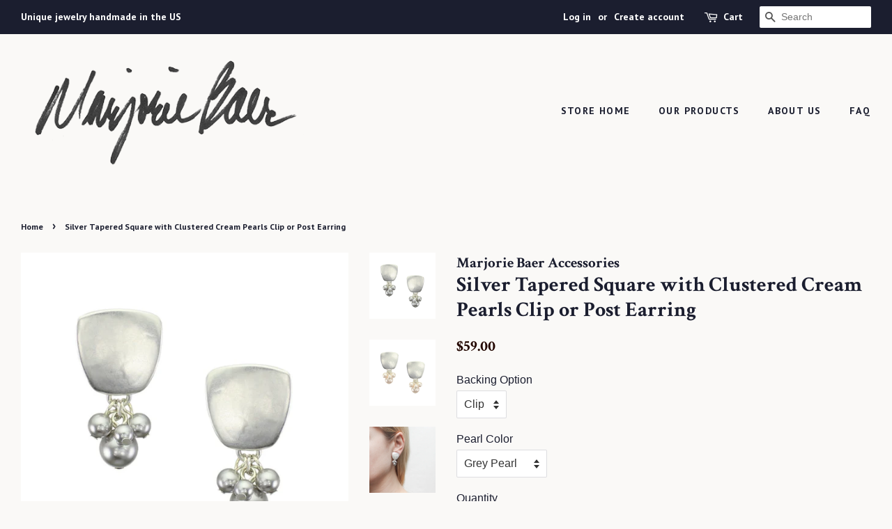

--- FILE ---
content_type: text/html; charset=utf-8
request_url: https://store.mbaer.com/products/silver-tapered-square-with-clustered-cream-pearls-clip-or-post-earring
body_size: 17417
content:
<!doctype html>
<!--[if lt IE 7]><html class="no-js lt-ie9 lt-ie8 lt-ie7" lang="en"> <![endif]-->
<!--[if IE 7]><html class="no-js lt-ie9 lt-ie8" lang="en"> <![endif]-->
<!--[if IE 8]><html class="no-js lt-ie9" lang="en"> <![endif]-->
<!--[if IE 9 ]><html class="ie9 no-js"> <![endif]-->
<!--[if (gt IE 9)|!(IE)]><!--> <html class="no-js"> <!--<![endif]-->
<head>

  <!-- Basic page needs ================================================== -->
  <meta charset="utf-8">
  <meta http-equiv="X-UA-Compatible" content="IE=edge,chrome=1">

  
  <link rel="shortcut icon" href="//store.mbaer.com/cdn/shop/files/favicon_32x32.png?v=1613664423" type="image/png" />
  

  <!-- Title and description ================================================== -->
  <title>
  Silver Tapered Square with Clustered Cream Pearls Clip or Post Earring &ndash; Marjorie Baer Accessories
  </title>

  
  <meta name="description" content="A lightly hammered silver tapered square linked with a cluster of different sized cream or grey pearls.  A gorgeous clip on or post earring with a cute cream pearl cluster Dimensions: .7 x 1.3 inches Backing Options: Clip on • Post Metal Color: Silver Bead Color: Grey Pearl • Cream Pearl Width is measured at the widest">
  

  <!-- Social meta ================================================== -->
  <!-- /snippets/social-meta-tags.liquid -->




<meta property="og:site_name" content="Marjorie Baer Accessories">
<meta property="og:url" content="https://store.mbaer.com/products/silver-tapered-square-with-clustered-cream-pearls-clip-or-post-earring">
<meta property="og:title" content="Silver Tapered Square with Clustered Cream Pearls Clip or Post Earring">
<meta property="og:type" content="product">
<meta property="og:description" content="A lightly hammered silver tapered square linked with a cluster of different sized cream or grey pearls.  A gorgeous clip on or post earring with a cute cream pearl cluster Dimensions: .7 x 1.3 inches Backing Options: Clip on • Post Metal Color: Silver Bead Color: Grey Pearl • Cream Pearl Width is measured at the widest">

  <meta property="og:price:amount" content="59.00">
  <meta property="og:price:currency" content="USD">

<meta property="og:image" content="http://store.mbaer.com/cdn/shop/products/E9362FC7_1200x1200.jpg?v=1540489032"><meta property="og:image" content="http://store.mbaer.com/cdn/shop/products/E9362FC5_1200x1200.jpg?v=1540489032"><meta property="og:image" content="http://store.mbaer.com/cdn/shop/products/E9362FC7_on_1200x1200.jpg?v=1540489032">
<meta property="og:image:secure_url" content="https://store.mbaer.com/cdn/shop/products/E9362FC7_1200x1200.jpg?v=1540489032"><meta property="og:image:secure_url" content="https://store.mbaer.com/cdn/shop/products/E9362FC5_1200x1200.jpg?v=1540489032"><meta property="og:image:secure_url" content="https://store.mbaer.com/cdn/shop/products/E9362FC7_on_1200x1200.jpg?v=1540489032">


<meta name="twitter:card" content="summary_large_image">
<meta name="twitter:title" content="Silver Tapered Square with Clustered Cream Pearls Clip or Post Earring">
<meta name="twitter:description" content="A lightly hammered silver tapered square linked with a cluster of different sized cream or grey pearls.  A gorgeous clip on or post earring with a cute cream pearl cluster Dimensions: .7 x 1.3 inches Backing Options: Clip on • Post Metal Color: Silver Bead Color: Grey Pearl • Cream Pearl Width is measured at the widest">


  <!-- Helpers ================================================== -->
  <link rel="canonical" href="https://store.mbaer.com/products/silver-tapered-square-with-clustered-cream-pearls-clip-or-post-earring">
  <meta name="viewport" content="width=device-width,initial-scale=1">
  <meta name="theme-color" content="#230701">

  <!-- CSS ================================================== -->
  <link href="//store.mbaer.com/cdn/shop/t/19/assets/timber.scss.css?v=7141978272699646171696006653" rel="stylesheet" type="text/css" media="all" />
  <link href="//store.mbaer.com/cdn/shop/t/19/assets/theme.scss.css?v=109852952193997302451696006653" rel="stylesheet" type="text/css" media="all" />

  

  
    
    
    <link href="//fonts.googleapis.com/css?family=Crimson+Text:700" rel="stylesheet" type="text/css" media="all" />
  


  
    
    
    <link href="//fonts.googleapis.com/css?family=PT+Sans:700" rel="stylesheet" type="text/css" media="all" />
  



  <script>
    window.theme = window.theme || {};

    var theme = {
      strings: {
        zoomClose: "Close (Esc)",
        zoomPrev: "Previous (Left arrow key)",
        zoomNext: "Next (Right arrow key)",
        addressError: "Error looking up that address",
        addressNoResults: "No results for that address",
        addressQueryLimit: "You have exceeded the Google API usage limit. Consider upgrading to a \u003ca href=\"https:\/\/developers.google.com\/maps\/premium\/usage-limits\"\u003ePremium Plan\u003c\/a\u003e.",
        authError: "There was a problem authenticating your Google Maps API Key."
      },
      settings: {
        // Adding some settings to allow the editor to update correctly when they are changed
        enableWideLayout: true,
        typeAccentTransform: true,
        typeAccentSpacing: true,
        baseFontSize: '16px',
        headerBaseFontSize: '30px',
        accentFontSize: '14px'
      },
      variables: {
        mediaQueryMedium: 'screen and (max-width: 768px)',
        bpSmall: false
      },
      moneyFormat: "${{amount}}"
    }

    document.documentElement.className = document.documentElement.className.replace('no-js', 'supports-js');
  </script>
<!--
<script type="text/javascript" src="//downloads.mailchimp.com/js/signup-forms/popup/embed.js" data-dojo-config="usePlainJson: true, isDebug: false"></script><script type="text/javascript">require(["mojo/signup-forms/Loader"], function(L) { L.start({"baseUrl":"mc.us10.list-manage.com","uuid":"ec1a2204ca774cc77067c41f7","lid":"8e01bc8935"}) })</script>
--> 
<!-- Header hook for plugins ================================================== -->
  <script>window.performance && window.performance.mark && window.performance.mark('shopify.content_for_header.start');</script><meta name="facebook-domain-verification" content="dsu11zym1kn4pfzo1iqtron2qxm36l">
<meta name="google-site-verification" content="EZlNkrrIs6Gvb725AB71j9y055YEw2EjORinx5E_VNw">
<meta id="shopify-digital-wallet" name="shopify-digital-wallet" content="/2052014/digital_wallets/dialog">
<meta name="shopify-checkout-api-token" content="f26fa38e8a71c5caebd2f7482a5c03fd">
<meta id="in-context-paypal-metadata" data-shop-id="2052014" data-venmo-supported="false" data-environment="production" data-locale="en_US" data-paypal-v4="true" data-currency="USD">
<link rel="alternate" type="application/json+oembed" href="https://store.mbaer.com/products/silver-tapered-square-with-clustered-cream-pearls-clip-or-post-earring.oembed">
<script async="async" src="/checkouts/internal/preloads.js?locale=en-US"></script>
<link rel="preconnect" href="https://shop.app" crossorigin="anonymous">
<script async="async" src="https://shop.app/checkouts/internal/preloads.js?locale=en-US&shop_id=2052014" crossorigin="anonymous"></script>
<script id="shopify-features" type="application/json">{"accessToken":"f26fa38e8a71c5caebd2f7482a5c03fd","betas":["rich-media-storefront-analytics"],"domain":"store.mbaer.com","predictiveSearch":true,"shopId":2052014,"locale":"en"}</script>
<script>var Shopify = Shopify || {};
Shopify.shop = "marjorie-baer-accessories.myshopify.com";
Shopify.locale = "en";
Shopify.currency = {"active":"USD","rate":"1.0"};
Shopify.country = "US";
Shopify.theme = {"name":"Minimal","id":8097857563,"schema_name":"Minimal","schema_version":"5.0.0","theme_store_id":380,"role":"main"};
Shopify.theme.handle = "null";
Shopify.theme.style = {"id":null,"handle":null};
Shopify.cdnHost = "store.mbaer.com/cdn";
Shopify.routes = Shopify.routes || {};
Shopify.routes.root = "/";</script>
<script type="module">!function(o){(o.Shopify=o.Shopify||{}).modules=!0}(window);</script>
<script>!function(o){function n(){var o=[];function n(){o.push(Array.prototype.slice.apply(arguments))}return n.q=o,n}var t=o.Shopify=o.Shopify||{};t.loadFeatures=n(),t.autoloadFeatures=n()}(window);</script>
<script>
  window.ShopifyPay = window.ShopifyPay || {};
  window.ShopifyPay.apiHost = "shop.app\/pay";
  window.ShopifyPay.redirectState = null;
</script>
<script id="shop-js-analytics" type="application/json">{"pageType":"product"}</script>
<script defer="defer" async type="module" src="//store.mbaer.com/cdn/shopifycloud/shop-js/modules/v2/client.init-shop-cart-sync_BdyHc3Nr.en.esm.js"></script>
<script defer="defer" async type="module" src="//store.mbaer.com/cdn/shopifycloud/shop-js/modules/v2/chunk.common_Daul8nwZ.esm.js"></script>
<script type="module">
  await import("//store.mbaer.com/cdn/shopifycloud/shop-js/modules/v2/client.init-shop-cart-sync_BdyHc3Nr.en.esm.js");
await import("//store.mbaer.com/cdn/shopifycloud/shop-js/modules/v2/chunk.common_Daul8nwZ.esm.js");

  window.Shopify.SignInWithShop?.initShopCartSync?.({"fedCMEnabled":true,"windoidEnabled":true});

</script>
<script>
  window.Shopify = window.Shopify || {};
  if (!window.Shopify.featureAssets) window.Shopify.featureAssets = {};
  window.Shopify.featureAssets['shop-js'] = {"shop-cart-sync":["modules/v2/client.shop-cart-sync_QYOiDySF.en.esm.js","modules/v2/chunk.common_Daul8nwZ.esm.js"],"init-fed-cm":["modules/v2/client.init-fed-cm_DchLp9rc.en.esm.js","modules/v2/chunk.common_Daul8nwZ.esm.js"],"shop-button":["modules/v2/client.shop-button_OV7bAJc5.en.esm.js","modules/v2/chunk.common_Daul8nwZ.esm.js"],"init-windoid":["modules/v2/client.init-windoid_DwxFKQ8e.en.esm.js","modules/v2/chunk.common_Daul8nwZ.esm.js"],"shop-cash-offers":["modules/v2/client.shop-cash-offers_DWtL6Bq3.en.esm.js","modules/v2/chunk.common_Daul8nwZ.esm.js","modules/v2/chunk.modal_CQq8HTM6.esm.js"],"shop-toast-manager":["modules/v2/client.shop-toast-manager_CX9r1SjA.en.esm.js","modules/v2/chunk.common_Daul8nwZ.esm.js"],"init-shop-email-lookup-coordinator":["modules/v2/client.init-shop-email-lookup-coordinator_UhKnw74l.en.esm.js","modules/v2/chunk.common_Daul8nwZ.esm.js"],"pay-button":["modules/v2/client.pay-button_DzxNnLDY.en.esm.js","modules/v2/chunk.common_Daul8nwZ.esm.js"],"avatar":["modules/v2/client.avatar_BTnouDA3.en.esm.js"],"init-shop-cart-sync":["modules/v2/client.init-shop-cart-sync_BdyHc3Nr.en.esm.js","modules/v2/chunk.common_Daul8nwZ.esm.js"],"shop-login-button":["modules/v2/client.shop-login-button_D8B466_1.en.esm.js","modules/v2/chunk.common_Daul8nwZ.esm.js","modules/v2/chunk.modal_CQq8HTM6.esm.js"],"init-customer-accounts-sign-up":["modules/v2/client.init-customer-accounts-sign-up_C8fpPm4i.en.esm.js","modules/v2/client.shop-login-button_D8B466_1.en.esm.js","modules/v2/chunk.common_Daul8nwZ.esm.js","modules/v2/chunk.modal_CQq8HTM6.esm.js"],"init-shop-for-new-customer-accounts":["modules/v2/client.init-shop-for-new-customer-accounts_CVTO0Ztu.en.esm.js","modules/v2/client.shop-login-button_D8B466_1.en.esm.js","modules/v2/chunk.common_Daul8nwZ.esm.js","modules/v2/chunk.modal_CQq8HTM6.esm.js"],"init-customer-accounts":["modules/v2/client.init-customer-accounts_dRgKMfrE.en.esm.js","modules/v2/client.shop-login-button_D8B466_1.en.esm.js","modules/v2/chunk.common_Daul8nwZ.esm.js","modules/v2/chunk.modal_CQq8HTM6.esm.js"],"shop-follow-button":["modules/v2/client.shop-follow-button_CkZpjEct.en.esm.js","modules/v2/chunk.common_Daul8nwZ.esm.js","modules/v2/chunk.modal_CQq8HTM6.esm.js"],"lead-capture":["modules/v2/client.lead-capture_BntHBhfp.en.esm.js","modules/v2/chunk.common_Daul8nwZ.esm.js","modules/v2/chunk.modal_CQq8HTM6.esm.js"],"checkout-modal":["modules/v2/client.checkout-modal_CfxcYbTm.en.esm.js","modules/v2/chunk.common_Daul8nwZ.esm.js","modules/v2/chunk.modal_CQq8HTM6.esm.js"],"shop-login":["modules/v2/client.shop-login_Da4GZ2H6.en.esm.js","modules/v2/chunk.common_Daul8nwZ.esm.js","modules/v2/chunk.modal_CQq8HTM6.esm.js"],"payment-terms":["modules/v2/client.payment-terms_MV4M3zvL.en.esm.js","modules/v2/chunk.common_Daul8nwZ.esm.js","modules/v2/chunk.modal_CQq8HTM6.esm.js"]};
</script>
<script>(function() {
  var isLoaded = false;
  function asyncLoad() {
    if (isLoaded) return;
    isLoaded = true;
    var urls = ["https:\/\/chimpstatic.com\/mcjs-connected\/js\/users\/ec1a2204ca774cc77067c41f7\/61158789af13560cda61110c4.js?shop=marjorie-baer-accessories.myshopify.com"];
    for (var i = 0; i < urls.length; i++) {
      var s = document.createElement('script');
      s.type = 'text/javascript';
      s.async = true;
      s.src = urls[i];
      var x = document.getElementsByTagName('script')[0];
      x.parentNode.insertBefore(s, x);
    }
  };
  if(window.attachEvent) {
    window.attachEvent('onload', asyncLoad);
  } else {
    window.addEventListener('load', asyncLoad, false);
  }
})();</script>
<script id="__st">var __st={"a":2052014,"offset":-18000,"reqid":"3e7570f1-72e1-415a-ab92-5229a2a26103-1768979351","pageurl":"store.mbaer.com\/products\/silver-tapered-square-with-clustered-cream-pearls-clip-or-post-earring","u":"f3b03d06146a","p":"product","rtyp":"product","rid":1742630846553};</script>
<script>window.ShopifyPaypalV4VisibilityTracking = true;</script>
<script id="captcha-bootstrap">!function(){'use strict';const t='contact',e='account',n='new_comment',o=[[t,t],['blogs',n],['comments',n],[t,'customer']],c=[[e,'customer_login'],[e,'guest_login'],[e,'recover_customer_password'],[e,'create_customer']],r=t=>t.map((([t,e])=>`form[action*='/${t}']:not([data-nocaptcha='true']) input[name='form_type'][value='${e}']`)).join(','),a=t=>()=>t?[...document.querySelectorAll(t)].map((t=>t.form)):[];function s(){const t=[...o],e=r(t);return a(e)}const i='password',u='form_key',d=['recaptcha-v3-token','g-recaptcha-response','h-captcha-response',i],f=()=>{try{return window.sessionStorage}catch{return}},m='__shopify_v',_=t=>t.elements[u];function p(t,e,n=!1){try{const o=window.sessionStorage,c=JSON.parse(o.getItem(e)),{data:r}=function(t){const{data:e,action:n}=t;return t[m]||n?{data:e,action:n}:{data:t,action:n}}(c);for(const[e,n]of Object.entries(r))t.elements[e]&&(t.elements[e].value=n);n&&o.removeItem(e)}catch(o){console.error('form repopulation failed',{error:o})}}const l='form_type',E='cptcha';function T(t){t.dataset[E]=!0}const w=window,h=w.document,L='Shopify',v='ce_forms',y='captcha';let A=!1;((t,e)=>{const n=(g='f06e6c50-85a8-45c8-87d0-21a2b65856fe',I='https://cdn.shopify.com/shopifycloud/storefront-forms-hcaptcha/ce_storefront_forms_captcha_hcaptcha.v1.5.2.iife.js',D={infoText:'Protected by hCaptcha',privacyText:'Privacy',termsText:'Terms'},(t,e,n)=>{const o=w[L][v],c=o.bindForm;if(c)return c(t,g,e,D).then(n);var r;o.q.push([[t,g,e,D],n]),r=I,A||(h.body.append(Object.assign(h.createElement('script'),{id:'captcha-provider',async:!0,src:r})),A=!0)});var g,I,D;w[L]=w[L]||{},w[L][v]=w[L][v]||{},w[L][v].q=[],w[L][y]=w[L][y]||{},w[L][y].protect=function(t,e){n(t,void 0,e),T(t)},Object.freeze(w[L][y]),function(t,e,n,w,h,L){const[v,y,A,g]=function(t,e,n){const i=e?o:[],u=t?c:[],d=[...i,...u],f=r(d),m=r(i),_=r(d.filter((([t,e])=>n.includes(e))));return[a(f),a(m),a(_),s()]}(w,h,L),I=t=>{const e=t.target;return e instanceof HTMLFormElement?e:e&&e.form},D=t=>v().includes(t);t.addEventListener('submit',(t=>{const e=I(t);if(!e)return;const n=D(e)&&!e.dataset.hcaptchaBound&&!e.dataset.recaptchaBound,o=_(e),c=g().includes(e)&&(!o||!o.value);(n||c)&&t.preventDefault(),c&&!n&&(function(t){try{if(!f())return;!function(t){const e=f();if(!e)return;const n=_(t);if(!n)return;const o=n.value;o&&e.removeItem(o)}(t);const e=Array.from(Array(32),(()=>Math.random().toString(36)[2])).join('');!function(t,e){_(t)||t.append(Object.assign(document.createElement('input'),{type:'hidden',name:u})),t.elements[u].value=e}(t,e),function(t,e){const n=f();if(!n)return;const o=[...t.querySelectorAll(`input[type='${i}']`)].map((({name:t})=>t)),c=[...d,...o],r={};for(const[a,s]of new FormData(t).entries())c.includes(a)||(r[a]=s);n.setItem(e,JSON.stringify({[m]:1,action:t.action,data:r}))}(t,e)}catch(e){console.error('failed to persist form',e)}}(e),e.submit())}));const S=(t,e)=>{t&&!t.dataset[E]&&(n(t,e.some((e=>e===t))),T(t))};for(const o of['focusin','change'])t.addEventListener(o,(t=>{const e=I(t);D(e)&&S(e,y())}));const B=e.get('form_key'),M=e.get(l),P=B&&M;t.addEventListener('DOMContentLoaded',(()=>{const t=y();if(P)for(const e of t)e.elements[l].value===M&&p(e,B);[...new Set([...A(),...v().filter((t=>'true'===t.dataset.shopifyCaptcha))])].forEach((e=>S(e,t)))}))}(h,new URLSearchParams(w.location.search),n,t,e,['guest_login'])})(!0,!0)}();</script>
<script integrity="sha256-4kQ18oKyAcykRKYeNunJcIwy7WH5gtpwJnB7kiuLZ1E=" data-source-attribution="shopify.loadfeatures" defer="defer" src="//store.mbaer.com/cdn/shopifycloud/storefront/assets/storefront/load_feature-a0a9edcb.js" crossorigin="anonymous"></script>
<script crossorigin="anonymous" defer="defer" src="//store.mbaer.com/cdn/shopifycloud/storefront/assets/shopify_pay/storefront-65b4c6d7.js?v=20250812"></script>
<script data-source-attribution="shopify.dynamic_checkout.dynamic.init">var Shopify=Shopify||{};Shopify.PaymentButton=Shopify.PaymentButton||{isStorefrontPortableWallets:!0,init:function(){window.Shopify.PaymentButton.init=function(){};var t=document.createElement("script");t.src="https://store.mbaer.com/cdn/shopifycloud/portable-wallets/latest/portable-wallets.en.js",t.type="module",document.head.appendChild(t)}};
</script>
<script data-source-attribution="shopify.dynamic_checkout.buyer_consent">
  function portableWalletsHideBuyerConsent(e){var t=document.getElementById("shopify-buyer-consent"),n=document.getElementById("shopify-subscription-policy-button");t&&n&&(t.classList.add("hidden"),t.setAttribute("aria-hidden","true"),n.removeEventListener("click",e))}function portableWalletsShowBuyerConsent(e){var t=document.getElementById("shopify-buyer-consent"),n=document.getElementById("shopify-subscription-policy-button");t&&n&&(t.classList.remove("hidden"),t.removeAttribute("aria-hidden"),n.addEventListener("click",e))}window.Shopify?.PaymentButton&&(window.Shopify.PaymentButton.hideBuyerConsent=portableWalletsHideBuyerConsent,window.Shopify.PaymentButton.showBuyerConsent=portableWalletsShowBuyerConsent);
</script>
<script data-source-attribution="shopify.dynamic_checkout.cart.bootstrap">document.addEventListener("DOMContentLoaded",(function(){function t(){return document.querySelector("shopify-accelerated-checkout-cart, shopify-accelerated-checkout")}if(t())Shopify.PaymentButton.init();else{new MutationObserver((function(e,n){t()&&(Shopify.PaymentButton.init(),n.disconnect())})).observe(document.body,{childList:!0,subtree:!0})}}));
</script>
<link id="shopify-accelerated-checkout-styles" rel="stylesheet" media="screen" href="https://store.mbaer.com/cdn/shopifycloud/portable-wallets/latest/accelerated-checkout-backwards-compat.css" crossorigin="anonymous">
<style id="shopify-accelerated-checkout-cart">
        #shopify-buyer-consent {
  margin-top: 1em;
  display: inline-block;
  width: 100%;
}

#shopify-buyer-consent.hidden {
  display: none;
}

#shopify-subscription-policy-button {
  background: none;
  border: none;
  padding: 0;
  text-decoration: underline;
  font-size: inherit;
  cursor: pointer;
}

#shopify-subscription-policy-button::before {
  box-shadow: none;
}

      </style>

<script>window.performance && window.performance.mark && window.performance.mark('shopify.content_for_header.end');</script>

  

<!--[if lt IE 9]>
<script src="//cdnjs.cloudflare.com/ajax/libs/html5shiv/3.7.2/html5shiv.min.js" type="text/javascript"></script>
<link href="//store.mbaer.com/cdn/shop/t/19/assets/respond-proxy.html" id="respond-proxy" rel="respond-proxy" />
<link href="//store.mbaer.com/search?q=f775e798c559ecd37a6b28929a697407" id="respond-redirect" rel="respond-redirect" />
<script src="//store.mbaer.com/search?q=f775e798c559ecd37a6b28929a697407" type="text/javascript"></script>
<![endif]-->


  <script src="//store.mbaer.com/cdn/shop/t/19/assets/jquery-2.2.3.min.js?v=58211863146907186831520459377" type="text/javascript"></script>

  <!--[if (gt IE 9)|!(IE)]><!--><script src="//store.mbaer.com/cdn/shop/t/19/assets/lazysizes.min.js?v=177476512571513845041520459377" async="async"></script><!--<![endif]-->
  <!--[if lte IE 9]><script src="//store.mbaer.com/cdn/shop/t/19/assets/lazysizes.min.js?v=177476512571513845041520459377"></script><![endif]-->

  
  




<!-- Global site tag (gtag.js) - Google Ads: 825811359 -->
<script async src="https://www.googletagmanager.com/gtag/js?id=AW-825811359"></script>
<script>
  window.dataLayer = window.dataLayer || [];
  function gtag(){dataLayer.push(arguments);}
  gtag('js', new Date());

  gtag('config', 'AW-825811359');
</script>
  
  <!-- Event snippet for Purchase conversion page -->
<script>
  gtag('event', 'conversion', {
      'send_to': 'AW-825811359/2kO-CIyh2IYBEJ_D44kD',
      'transaction_id': ''
  });
</script>
 
  
<meta name="google-site-verification" content="EZlNkrrIs6Gvb725AB71j9y055YEw2EjORinx5E_VNw" />
<script src="https://cdn.shopify.com/extensions/19689677-6488-4a31-adf3-fcf4359c5fd9/forms-2295/assets/shopify-forms-loader.js" type="text/javascript" defer="defer"></script>
<link href="https://monorail-edge.shopifysvc.com" rel="dns-prefetch">
<script>(function(){if ("sendBeacon" in navigator && "performance" in window) {try {var session_token_from_headers = performance.getEntriesByType('navigation')[0].serverTiming.find(x => x.name == '_s').description;} catch {var session_token_from_headers = undefined;}var session_cookie_matches = document.cookie.match(/_shopify_s=([^;]*)/);var session_token_from_cookie = session_cookie_matches && session_cookie_matches.length === 2 ? session_cookie_matches[1] : "";var session_token = session_token_from_headers || session_token_from_cookie || "";function handle_abandonment_event(e) {var entries = performance.getEntries().filter(function(entry) {return /monorail-edge.shopifysvc.com/.test(entry.name);});if (!window.abandonment_tracked && entries.length === 0) {window.abandonment_tracked = true;var currentMs = Date.now();var navigation_start = performance.timing.navigationStart;var payload = {shop_id: 2052014,url: window.location.href,navigation_start,duration: currentMs - navigation_start,session_token,page_type: "product"};window.navigator.sendBeacon("https://monorail-edge.shopifysvc.com/v1/produce", JSON.stringify({schema_id: "online_store_buyer_site_abandonment/1.1",payload: payload,metadata: {event_created_at_ms: currentMs,event_sent_at_ms: currentMs}}));}}window.addEventListener('pagehide', handle_abandonment_event);}}());</script>
<script id="web-pixels-manager-setup">(function e(e,d,r,n,o){if(void 0===o&&(o={}),!Boolean(null===(a=null===(i=window.Shopify)||void 0===i?void 0:i.analytics)||void 0===a?void 0:a.replayQueue)){var i,a;window.Shopify=window.Shopify||{};var t=window.Shopify;t.analytics=t.analytics||{};var s=t.analytics;s.replayQueue=[],s.publish=function(e,d,r){return s.replayQueue.push([e,d,r]),!0};try{self.performance.mark("wpm:start")}catch(e){}var l=function(){var e={modern:/Edge?\/(1{2}[4-9]|1[2-9]\d|[2-9]\d{2}|\d{4,})\.\d+(\.\d+|)|Firefox\/(1{2}[4-9]|1[2-9]\d|[2-9]\d{2}|\d{4,})\.\d+(\.\d+|)|Chrom(ium|e)\/(9{2}|\d{3,})\.\d+(\.\d+|)|(Maci|X1{2}).+ Version\/(15\.\d+|(1[6-9]|[2-9]\d|\d{3,})\.\d+)([,.]\d+|)( \(\w+\)|)( Mobile\/\w+|) Safari\/|Chrome.+OPR\/(9{2}|\d{3,})\.\d+\.\d+|(CPU[ +]OS|iPhone[ +]OS|CPU[ +]iPhone|CPU IPhone OS|CPU iPad OS)[ +]+(15[._]\d+|(1[6-9]|[2-9]\d|\d{3,})[._]\d+)([._]\d+|)|Android:?[ /-](13[3-9]|1[4-9]\d|[2-9]\d{2}|\d{4,})(\.\d+|)(\.\d+|)|Android.+Firefox\/(13[5-9]|1[4-9]\d|[2-9]\d{2}|\d{4,})\.\d+(\.\d+|)|Android.+Chrom(ium|e)\/(13[3-9]|1[4-9]\d|[2-9]\d{2}|\d{4,})\.\d+(\.\d+|)|SamsungBrowser\/([2-9]\d|\d{3,})\.\d+/,legacy:/Edge?\/(1[6-9]|[2-9]\d|\d{3,})\.\d+(\.\d+|)|Firefox\/(5[4-9]|[6-9]\d|\d{3,})\.\d+(\.\d+|)|Chrom(ium|e)\/(5[1-9]|[6-9]\d|\d{3,})\.\d+(\.\d+|)([\d.]+$|.*Safari\/(?![\d.]+ Edge\/[\d.]+$))|(Maci|X1{2}).+ Version\/(10\.\d+|(1[1-9]|[2-9]\d|\d{3,})\.\d+)([,.]\d+|)( \(\w+\)|)( Mobile\/\w+|) Safari\/|Chrome.+OPR\/(3[89]|[4-9]\d|\d{3,})\.\d+\.\d+|(CPU[ +]OS|iPhone[ +]OS|CPU[ +]iPhone|CPU IPhone OS|CPU iPad OS)[ +]+(10[._]\d+|(1[1-9]|[2-9]\d|\d{3,})[._]\d+)([._]\d+|)|Android:?[ /-](13[3-9]|1[4-9]\d|[2-9]\d{2}|\d{4,})(\.\d+|)(\.\d+|)|Mobile Safari.+OPR\/([89]\d|\d{3,})\.\d+\.\d+|Android.+Firefox\/(13[5-9]|1[4-9]\d|[2-9]\d{2}|\d{4,})\.\d+(\.\d+|)|Android.+Chrom(ium|e)\/(13[3-9]|1[4-9]\d|[2-9]\d{2}|\d{4,})\.\d+(\.\d+|)|Android.+(UC? ?Browser|UCWEB|U3)[ /]?(15\.([5-9]|\d{2,})|(1[6-9]|[2-9]\d|\d{3,})\.\d+)\.\d+|SamsungBrowser\/(5\.\d+|([6-9]|\d{2,})\.\d+)|Android.+MQ{2}Browser\/(14(\.(9|\d{2,})|)|(1[5-9]|[2-9]\d|\d{3,})(\.\d+|))(\.\d+|)|K[Aa][Ii]OS\/(3\.\d+|([4-9]|\d{2,})\.\d+)(\.\d+|)/},d=e.modern,r=e.legacy,n=navigator.userAgent;return n.match(d)?"modern":n.match(r)?"legacy":"unknown"}(),u="modern"===l?"modern":"legacy",c=(null!=n?n:{modern:"",legacy:""})[u],f=function(e){return[e.baseUrl,"/wpm","/b",e.hashVersion,"modern"===e.buildTarget?"m":"l",".js"].join("")}({baseUrl:d,hashVersion:r,buildTarget:u}),m=function(e){var d=e.version,r=e.bundleTarget,n=e.surface,o=e.pageUrl,i=e.monorailEndpoint;return{emit:function(e){var a=e.status,t=e.errorMsg,s=(new Date).getTime(),l=JSON.stringify({metadata:{event_sent_at_ms:s},events:[{schema_id:"web_pixels_manager_load/3.1",payload:{version:d,bundle_target:r,page_url:o,status:a,surface:n,error_msg:t},metadata:{event_created_at_ms:s}}]});if(!i)return console&&console.warn&&console.warn("[Web Pixels Manager] No Monorail endpoint provided, skipping logging."),!1;try{return self.navigator.sendBeacon.bind(self.navigator)(i,l)}catch(e){}var u=new XMLHttpRequest;try{return u.open("POST",i,!0),u.setRequestHeader("Content-Type","text/plain"),u.send(l),!0}catch(e){return console&&console.warn&&console.warn("[Web Pixels Manager] Got an unhandled error while logging to Monorail."),!1}}}}({version:r,bundleTarget:l,surface:e.surface,pageUrl:self.location.href,monorailEndpoint:e.monorailEndpoint});try{o.browserTarget=l,function(e){var d=e.src,r=e.async,n=void 0===r||r,o=e.onload,i=e.onerror,a=e.sri,t=e.scriptDataAttributes,s=void 0===t?{}:t,l=document.createElement("script"),u=document.querySelector("head"),c=document.querySelector("body");if(l.async=n,l.src=d,a&&(l.integrity=a,l.crossOrigin="anonymous"),s)for(var f in s)if(Object.prototype.hasOwnProperty.call(s,f))try{l.dataset[f]=s[f]}catch(e){}if(o&&l.addEventListener("load",o),i&&l.addEventListener("error",i),u)u.appendChild(l);else{if(!c)throw new Error("Did not find a head or body element to append the script");c.appendChild(l)}}({src:f,async:!0,onload:function(){if(!function(){var e,d;return Boolean(null===(d=null===(e=window.Shopify)||void 0===e?void 0:e.analytics)||void 0===d?void 0:d.initialized)}()){var d=window.webPixelsManager.init(e)||void 0;if(d){var r=window.Shopify.analytics;r.replayQueue.forEach((function(e){var r=e[0],n=e[1],o=e[2];d.publishCustomEvent(r,n,o)})),r.replayQueue=[],r.publish=d.publishCustomEvent,r.visitor=d.visitor,r.initialized=!0}}},onerror:function(){return m.emit({status:"failed",errorMsg:"".concat(f," has failed to load")})},sri:function(e){var d=/^sha384-[A-Za-z0-9+/=]+$/;return"string"==typeof e&&d.test(e)}(c)?c:"",scriptDataAttributes:o}),m.emit({status:"loading"})}catch(e){m.emit({status:"failed",errorMsg:(null==e?void 0:e.message)||"Unknown error"})}}})({shopId: 2052014,storefrontBaseUrl: "https://store.mbaer.com",extensionsBaseUrl: "https://extensions.shopifycdn.com/cdn/shopifycloud/web-pixels-manager",monorailEndpoint: "https://monorail-edge.shopifysvc.com/unstable/produce_batch",surface: "storefront-renderer",enabledBetaFlags: ["2dca8a86"],webPixelsConfigList: [{"id":"1525154079","configuration":"{\"config\":\"{\\\"google_tag_ids\\\":[\\\"GT-NFXCFD24\\\"],\\\"target_country\\\":\\\"ZZ\\\",\\\"gtag_events\\\":[{\\\"type\\\":\\\"view_item\\\",\\\"action_label\\\":\\\"MC-0YEDXCREGH\\\"},{\\\"type\\\":\\\"purchase\\\",\\\"action_label\\\":\\\"MC-0YEDXCREGH\\\"},{\\\"type\\\":\\\"page_view\\\",\\\"action_label\\\":\\\"MC-0YEDXCREGH\\\"}],\\\"enable_monitoring_mode\\\":false}\"}","eventPayloadVersion":"v1","runtimeContext":"OPEN","scriptVersion":"b2a88bafab3e21179ed38636efcd8a93","type":"APP","apiClientId":1780363,"privacyPurposes":[],"dataSharingAdjustments":{"protectedCustomerApprovalScopes":["read_customer_address","read_customer_email","read_customer_name","read_customer_personal_data","read_customer_phone"]}},{"id":"261816607","configuration":"{\"pixel_id\":\"438554850778324\",\"pixel_type\":\"facebook_pixel\",\"metaapp_system_user_token\":\"-\"}","eventPayloadVersion":"v1","runtimeContext":"OPEN","scriptVersion":"ca16bc87fe92b6042fbaa3acc2fbdaa6","type":"APP","apiClientId":2329312,"privacyPurposes":["ANALYTICS","MARKETING","SALE_OF_DATA"],"dataSharingAdjustments":{"protectedCustomerApprovalScopes":["read_customer_address","read_customer_email","read_customer_name","read_customer_personal_data","read_customer_phone"]}},{"id":"137527583","eventPayloadVersion":"v1","runtimeContext":"LAX","scriptVersion":"1","type":"CUSTOM","privacyPurposes":["MARKETING"],"name":"Meta pixel (migrated)"},{"id":"144048415","eventPayloadVersion":"v1","runtimeContext":"LAX","scriptVersion":"1","type":"CUSTOM","privacyPurposes":["ANALYTICS"],"name":"Google Analytics tag (migrated)"},{"id":"shopify-app-pixel","configuration":"{}","eventPayloadVersion":"v1","runtimeContext":"STRICT","scriptVersion":"0450","apiClientId":"shopify-pixel","type":"APP","privacyPurposes":["ANALYTICS","MARKETING"]},{"id":"shopify-custom-pixel","eventPayloadVersion":"v1","runtimeContext":"LAX","scriptVersion":"0450","apiClientId":"shopify-pixel","type":"CUSTOM","privacyPurposes":["ANALYTICS","MARKETING"]}],isMerchantRequest: false,initData: {"shop":{"name":"Marjorie Baer Accessories","paymentSettings":{"currencyCode":"USD"},"myshopifyDomain":"marjorie-baer-accessories.myshopify.com","countryCode":"US","storefrontUrl":"https:\/\/store.mbaer.com"},"customer":null,"cart":null,"checkout":null,"productVariants":[{"price":{"amount":59.0,"currencyCode":"USD"},"product":{"title":"Silver Tapered Square with Clustered Cream Pearls Clip or Post Earring","vendor":"Marjorie Baer Accessories","id":"1742630846553","untranslatedTitle":"Silver Tapered Square with Clustered Cream Pearls Clip or Post Earring","url":"\/products\/silver-tapered-square-with-clustered-cream-pearls-clip-or-post-earring","type":"Earrings"},"id":"16352789397593","image":{"src":"\/\/store.mbaer.com\/cdn\/shop\/products\/E9362FC7.jpg?v=1540489032"},"sku":"E9362FC7","title":"Clip \/ Grey Pearl","untranslatedTitle":"Clip \/ Grey Pearl"},{"price":{"amount":59.0,"currencyCode":"USD"},"product":{"title":"Silver Tapered Square with Clustered Cream Pearls Clip or Post Earring","vendor":"Marjorie Baer Accessories","id":"1742630846553","untranslatedTitle":"Silver Tapered Square with Clustered Cream Pearls Clip or Post Earring","url":"\/products\/silver-tapered-square-with-clustered-cream-pearls-clip-or-post-earring","type":"Earrings"},"id":"16352789430361","image":{"src":"\/\/store.mbaer.com\/cdn\/shop\/products\/E9362FC7.jpg?v=1540489032"},"sku":"E9362FP7","title":"Post \/ Grey Pearl","untranslatedTitle":"Post \/ Grey Pearl"},{"price":{"amount":59.0,"currencyCode":"USD"},"product":{"title":"Silver Tapered Square with Clustered Cream Pearls Clip or Post Earring","vendor":"Marjorie Baer Accessories","id":"1742630846553","untranslatedTitle":"Silver Tapered Square with Clustered Cream Pearls Clip or Post Earring","url":"\/products\/silver-tapered-square-with-clustered-cream-pearls-clip-or-post-earring","type":"Earrings"},"id":"16352841924697","image":{"src":"\/\/store.mbaer.com\/cdn\/shop\/products\/E9362FC5.jpg?v=1540489032"},"sku":"E9362FC5","title":"Clip \/ Cream Pearl","untranslatedTitle":"Clip \/ Cream Pearl"},{"price":{"amount":59.0,"currencyCode":"USD"},"product":{"title":"Silver Tapered Square with Clustered Cream Pearls Clip or Post Earring","vendor":"Marjorie Baer Accessories","id":"1742630846553","untranslatedTitle":"Silver Tapered Square with Clustered Cream Pearls Clip or Post Earring","url":"\/products\/silver-tapered-square-with-clustered-cream-pearls-clip-or-post-earring","type":"Earrings"},"id":"16352867778649","image":{"src":"\/\/store.mbaer.com\/cdn\/shop\/products\/E9362FC5.jpg?v=1540489032"},"sku":"E9362FP5","title":"Post \/ Cream Pearl","untranslatedTitle":"Post \/ Cream Pearl"}],"purchasingCompany":null},},"https://store.mbaer.com/cdn","fcfee988w5aeb613cpc8e4bc33m6693e112",{"modern":"","legacy":""},{"shopId":"2052014","storefrontBaseUrl":"https:\/\/store.mbaer.com","extensionBaseUrl":"https:\/\/extensions.shopifycdn.com\/cdn\/shopifycloud\/web-pixels-manager","surface":"storefront-renderer","enabledBetaFlags":"[\"2dca8a86\"]","isMerchantRequest":"false","hashVersion":"fcfee988w5aeb613cpc8e4bc33m6693e112","publish":"custom","events":"[[\"page_viewed\",{}],[\"product_viewed\",{\"productVariant\":{\"price\":{\"amount\":59.0,\"currencyCode\":\"USD\"},\"product\":{\"title\":\"Silver Tapered Square with Clustered Cream Pearls Clip or Post Earring\",\"vendor\":\"Marjorie Baer Accessories\",\"id\":\"1742630846553\",\"untranslatedTitle\":\"Silver Tapered Square with Clustered Cream Pearls Clip or Post Earring\",\"url\":\"\/products\/silver-tapered-square-with-clustered-cream-pearls-clip-or-post-earring\",\"type\":\"Earrings\"},\"id\":\"16352789397593\",\"image\":{\"src\":\"\/\/store.mbaer.com\/cdn\/shop\/products\/E9362FC7.jpg?v=1540489032\"},\"sku\":\"E9362FC7\",\"title\":\"Clip \/ Grey Pearl\",\"untranslatedTitle\":\"Clip \/ Grey Pearl\"}}]]"});</script><script>
  window.ShopifyAnalytics = window.ShopifyAnalytics || {};
  window.ShopifyAnalytics.meta = window.ShopifyAnalytics.meta || {};
  window.ShopifyAnalytics.meta.currency = 'USD';
  var meta = {"product":{"id":1742630846553,"gid":"gid:\/\/shopify\/Product\/1742630846553","vendor":"Marjorie Baer Accessories","type":"Earrings","handle":"silver-tapered-square-with-clustered-cream-pearls-clip-or-post-earring","variants":[{"id":16352789397593,"price":5900,"name":"Silver Tapered Square with Clustered Cream Pearls Clip or Post Earring - Clip \/ Grey Pearl","public_title":"Clip \/ Grey Pearl","sku":"E9362FC7"},{"id":16352789430361,"price":5900,"name":"Silver Tapered Square with Clustered Cream Pearls Clip or Post Earring - Post \/ Grey Pearl","public_title":"Post \/ Grey Pearl","sku":"E9362FP7"},{"id":16352841924697,"price":5900,"name":"Silver Tapered Square with Clustered Cream Pearls Clip or Post Earring - Clip \/ Cream Pearl","public_title":"Clip \/ Cream Pearl","sku":"E9362FC5"},{"id":16352867778649,"price":5900,"name":"Silver Tapered Square with Clustered Cream Pearls Clip or Post Earring - Post \/ Cream Pearl","public_title":"Post \/ Cream Pearl","sku":"E9362FP5"}],"remote":false},"page":{"pageType":"product","resourceType":"product","resourceId":1742630846553,"requestId":"3e7570f1-72e1-415a-ab92-5229a2a26103-1768979351"}};
  for (var attr in meta) {
    window.ShopifyAnalytics.meta[attr] = meta[attr];
  }
</script>
<script class="analytics">
  (function () {
    var customDocumentWrite = function(content) {
      var jquery = null;

      if (window.jQuery) {
        jquery = window.jQuery;
      } else if (window.Checkout && window.Checkout.$) {
        jquery = window.Checkout.$;
      }

      if (jquery) {
        jquery('body').append(content);
      }
    };

    var hasLoggedConversion = function(token) {
      if (token) {
        return document.cookie.indexOf('loggedConversion=' + token) !== -1;
      }
      return false;
    }

    var setCookieIfConversion = function(token) {
      if (token) {
        var twoMonthsFromNow = new Date(Date.now());
        twoMonthsFromNow.setMonth(twoMonthsFromNow.getMonth() + 2);

        document.cookie = 'loggedConversion=' + token + '; expires=' + twoMonthsFromNow;
      }
    }

    var trekkie = window.ShopifyAnalytics.lib = window.trekkie = window.trekkie || [];
    if (trekkie.integrations) {
      return;
    }
    trekkie.methods = [
      'identify',
      'page',
      'ready',
      'track',
      'trackForm',
      'trackLink'
    ];
    trekkie.factory = function(method) {
      return function() {
        var args = Array.prototype.slice.call(arguments);
        args.unshift(method);
        trekkie.push(args);
        return trekkie;
      };
    };
    for (var i = 0; i < trekkie.methods.length; i++) {
      var key = trekkie.methods[i];
      trekkie[key] = trekkie.factory(key);
    }
    trekkie.load = function(config) {
      trekkie.config = config || {};
      trekkie.config.initialDocumentCookie = document.cookie;
      var first = document.getElementsByTagName('script')[0];
      var script = document.createElement('script');
      script.type = 'text/javascript';
      script.onerror = function(e) {
        var scriptFallback = document.createElement('script');
        scriptFallback.type = 'text/javascript';
        scriptFallback.onerror = function(error) {
                var Monorail = {
      produce: function produce(monorailDomain, schemaId, payload) {
        var currentMs = new Date().getTime();
        var event = {
          schema_id: schemaId,
          payload: payload,
          metadata: {
            event_created_at_ms: currentMs,
            event_sent_at_ms: currentMs
          }
        };
        return Monorail.sendRequest("https://" + monorailDomain + "/v1/produce", JSON.stringify(event));
      },
      sendRequest: function sendRequest(endpointUrl, payload) {
        // Try the sendBeacon API
        if (window && window.navigator && typeof window.navigator.sendBeacon === 'function' && typeof window.Blob === 'function' && !Monorail.isIos12()) {
          var blobData = new window.Blob([payload], {
            type: 'text/plain'
          });

          if (window.navigator.sendBeacon(endpointUrl, blobData)) {
            return true;
          } // sendBeacon was not successful

        } // XHR beacon

        var xhr = new XMLHttpRequest();

        try {
          xhr.open('POST', endpointUrl);
          xhr.setRequestHeader('Content-Type', 'text/plain');
          xhr.send(payload);
        } catch (e) {
          console.log(e);
        }

        return false;
      },
      isIos12: function isIos12() {
        return window.navigator.userAgent.lastIndexOf('iPhone; CPU iPhone OS 12_') !== -1 || window.navigator.userAgent.lastIndexOf('iPad; CPU OS 12_') !== -1;
      }
    };
    Monorail.produce('monorail-edge.shopifysvc.com',
      'trekkie_storefront_load_errors/1.1',
      {shop_id: 2052014,
      theme_id: 8097857563,
      app_name: "storefront",
      context_url: window.location.href,
      source_url: "//store.mbaer.com/cdn/s/trekkie.storefront.cd680fe47e6c39ca5d5df5f0a32d569bc48c0f27.min.js"});

        };
        scriptFallback.async = true;
        scriptFallback.src = '//store.mbaer.com/cdn/s/trekkie.storefront.cd680fe47e6c39ca5d5df5f0a32d569bc48c0f27.min.js';
        first.parentNode.insertBefore(scriptFallback, first);
      };
      script.async = true;
      script.src = '//store.mbaer.com/cdn/s/trekkie.storefront.cd680fe47e6c39ca5d5df5f0a32d569bc48c0f27.min.js';
      first.parentNode.insertBefore(script, first);
    };
    trekkie.load(
      {"Trekkie":{"appName":"storefront","development":false,"defaultAttributes":{"shopId":2052014,"isMerchantRequest":null,"themeId":8097857563,"themeCityHash":"16556272201583449261","contentLanguage":"en","currency":"USD","eventMetadataId":"87eceda2-d695-47ff-b316-53e77ec42023"},"isServerSideCookieWritingEnabled":true,"monorailRegion":"shop_domain","enabledBetaFlags":["65f19447"]},"Session Attribution":{},"S2S":{"facebookCapiEnabled":false,"source":"trekkie-storefront-renderer","apiClientId":580111}}
    );

    var loaded = false;
    trekkie.ready(function() {
      if (loaded) return;
      loaded = true;

      window.ShopifyAnalytics.lib = window.trekkie;

      var originalDocumentWrite = document.write;
      document.write = customDocumentWrite;
      try { window.ShopifyAnalytics.merchantGoogleAnalytics.call(this); } catch(error) {};
      document.write = originalDocumentWrite;

      window.ShopifyAnalytics.lib.page(null,{"pageType":"product","resourceType":"product","resourceId":1742630846553,"requestId":"3e7570f1-72e1-415a-ab92-5229a2a26103-1768979351","shopifyEmitted":true});

      var match = window.location.pathname.match(/checkouts\/(.+)\/(thank_you|post_purchase)/)
      var token = match? match[1]: undefined;
      if (!hasLoggedConversion(token)) {
        setCookieIfConversion(token);
        window.ShopifyAnalytics.lib.track("Viewed Product",{"currency":"USD","variantId":16352789397593,"productId":1742630846553,"productGid":"gid:\/\/shopify\/Product\/1742630846553","name":"Silver Tapered Square with Clustered Cream Pearls Clip or Post Earring - Clip \/ Grey Pearl","price":"59.00","sku":"E9362FC7","brand":"Marjorie Baer Accessories","variant":"Clip \/ Grey Pearl","category":"Earrings","nonInteraction":true,"remote":false},undefined,undefined,{"shopifyEmitted":true});
      window.ShopifyAnalytics.lib.track("monorail:\/\/trekkie_storefront_viewed_product\/1.1",{"currency":"USD","variantId":16352789397593,"productId":1742630846553,"productGid":"gid:\/\/shopify\/Product\/1742630846553","name":"Silver Tapered Square with Clustered Cream Pearls Clip or Post Earring - Clip \/ Grey Pearl","price":"59.00","sku":"E9362FC7","brand":"Marjorie Baer Accessories","variant":"Clip \/ Grey Pearl","category":"Earrings","nonInteraction":true,"remote":false,"referer":"https:\/\/store.mbaer.com\/products\/silver-tapered-square-with-clustered-cream-pearls-clip-or-post-earring"});
      }
    });


        var eventsListenerScript = document.createElement('script');
        eventsListenerScript.async = true;
        eventsListenerScript.src = "//store.mbaer.com/cdn/shopifycloud/storefront/assets/shop_events_listener-3da45d37.js";
        document.getElementsByTagName('head')[0].appendChild(eventsListenerScript);

})();</script>
  <script>
  if (!window.ga || (window.ga && typeof window.ga !== 'function')) {
    window.ga = function ga() {
      (window.ga.q = window.ga.q || []).push(arguments);
      if (window.Shopify && window.Shopify.analytics && typeof window.Shopify.analytics.publish === 'function') {
        window.Shopify.analytics.publish("ga_stub_called", {}, {sendTo: "google_osp_migration"});
      }
      console.error("Shopify's Google Analytics stub called with:", Array.from(arguments), "\nSee https://help.shopify.com/manual/promoting-marketing/pixels/pixel-migration#google for more information.");
    };
    if (window.Shopify && window.Shopify.analytics && typeof window.Shopify.analytics.publish === 'function') {
      window.Shopify.analytics.publish("ga_stub_initialized", {}, {sendTo: "google_osp_migration"});
    }
  }
</script>
<script
  defer
  src="https://store.mbaer.com/cdn/shopifycloud/perf-kit/shopify-perf-kit-3.0.4.min.js"
  data-application="storefront-renderer"
  data-shop-id="2052014"
  data-render-region="gcp-us-central1"
  data-page-type="product"
  data-theme-instance-id="8097857563"
  data-theme-name="Minimal"
  data-theme-version="5.0.0"
  data-monorail-region="shop_domain"
  data-resource-timing-sampling-rate="10"
  data-shs="true"
  data-shs-beacon="true"
  data-shs-export-with-fetch="true"
  data-shs-logs-sample-rate="1"
  data-shs-beacon-endpoint="https://store.mbaer.com/api/collect"
></script>
</head>

<body id="silver-tapered-square-with-clustered-cream-pearls-clip-or-post-earring" class="template-product" >

  <div id="shopify-section-header" class="shopify-section"><style>
  .logo__image-wrapper {
    max-width: 450px;
  }
  /*================= If logo is above navigation ================== */
  

  /*============ If logo is on the same line as navigation ============ */
  
    .site-header .grid--full {
      border-bottom: 1px solid #faf9f7;
      padding-bottom: 30px;
    }
  


  
    @media screen and (min-width: 769px) {
      .site-nav {
        text-align: right!important;
      }
    }
  
</style>

<div data-section-id="header" data-section-type="header-section">
  <div class="header-bar">
    <div class="wrapper medium-down--hide">
      <div class="post-large--display-table">

        
          <div class="header-bar__left post-large--display-table-cell">

            

            

            
              <div class="header-bar__module header-bar__message">
                
                  Unique jewelry handmade in the US
                
              </div>
            

          </div>
        

        <div class="header-bar__right post-large--display-table-cell">

          
            <ul class="header-bar__module header-bar__module--list">
              
                <li>
                  <a href="https://store.mbaer.com/customer_authentication/redirect?locale=en&amp;region_country=US" id="customer_login_link">Log in</a>
                </li>
                <li>or</li>
                <li>
                  <a href="/account/register" id="customer_register_link">Create account</a>
                </li>
              
            </ul>
          

          <div class="header-bar__module">
            <span class="header-bar__sep" aria-hidden="true"></span>
            <a href="/cart" class="cart-page-link">
              <span class="icon icon-cart header-bar__cart-icon" aria-hidden="true"></span>
            </a>
          </div>

          <div class="header-bar__module">
            <a href="/cart" class="cart-page-link">
              Cart
              <span class="cart-count header-bar__cart-count hidden-count">0</span>
            </a>
          </div>

          
            
              <div class="header-bar__module header-bar__search">
                


  <form action="/search" method="get" class="header-bar__search-form clearfix" role="search">
    
    <button type="submit" class="btn icon-fallback-text header-bar__search-submit">
      <span class="icon icon-search" aria-hidden="true"></span>
      <span class="fallback-text">Search</span>
    </button>
    <input type="search" name="q" value="" aria-label="Search" class="header-bar__search-input" placeholder="Search">
  </form>


              </div>
            
          

        </div>
      </div>
    </div>

    <div class="wrapper post-large--hide announcement-bar--mobile">
      
        
          <span>Unique jewelry handmade in the US</span>
        
      
    </div>

    <div class="wrapper post-large--hide">
      
        <button type="button" class="mobile-nav-trigger" id="MobileNavTrigger" aria-controls="MobileNav" aria-expanded="false">
          <span class="icon icon-hamburger" aria-hidden="true"></span>
          Menu
        </button>
      
      <a href="/cart" class="cart-page-link mobile-cart-page-link">
        <span class="icon icon-cart header-bar__cart-icon" aria-hidden="true"></span>
        Cart <span class="cart-count hidden-count">0</span>
      </a>
    </div>
    <nav role="navigation">
  <ul id="MobileNav" class="mobile-nav post-large--hide">
    
      
        <li class="mobile-nav__link">
          <a
            href="/"
            class="mobile-nav"
            >
            Store Home
          </a>
        </li>
      
    
      
        <li class="mobile-nav__link">
          <a
            href="/collections"
            class="mobile-nav"
            >
            Our Products
          </a>
        </li>
      
    
      
        <li class="mobile-nav__link">
          <a
            href="/pages/about-us"
            class="mobile-nav"
            >
            About Us
          </a>
        </li>
      
    
      
        <li class="mobile-nav__link">
          <a
            href="/pages/faq"
            class="mobile-nav"
            >
            FAQ
          </a>
        </li>
      
    

    
      
        <li class="mobile-nav__link">
          <a href="https://store.mbaer.com/customer_authentication/redirect?locale=en&amp;region_country=US" id="customer_login_link">Log in</a>
        </li>
        <li class="mobile-nav__link">
          <a href="/account/register" id="customer_register_link">Create account</a>
        </li>
      
    

    <li class="mobile-nav__link">
      
        <div class="header-bar__module header-bar__search">
          


  <form action="/search" method="get" class="header-bar__search-form clearfix" role="search">
    
    <button type="submit" class="btn icon-fallback-text header-bar__search-submit">
      <span class="icon icon-search" aria-hidden="true"></span>
      <span class="fallback-text">Search</span>
    </button>
    <input type="search" name="q" value="" aria-label="Search" class="header-bar__search-input" placeholder="Search">
  </form>


        </div>
      
    </li>
  </ul>
</nav>

  </div>

  <header class="site-header" role="banner">
    <div class="wrapper">

      
        <div class="grid--full post-large--display-table">
          <div class="grid__item post-large--one-third post-large--display-table-cell">
            
              <div class="h1 site-header__logo" itemscope itemtype="http://schema.org/Organization">
            
              
                <noscript>
                  
                  <div class="logo__image-wrapper">
                    <img src="//store.mbaer.com/cdn/shop/files/MarjorieBaerSignatureSquare_450x.png?v=1613664598" alt="Marjorie Baer Accessories" />
                  </div>
                </noscript>
                <div class="logo__image-wrapper supports-js">
                  <a href="/" itemprop="url" style="padding-top:39.55555555555556%;">
                    
                    <img class="logo__image lazyload"
                         src="//store.mbaer.com/cdn/shop/files/MarjorieBaerSignatureSquare_300x300.png?v=1613664598"
                         data-src="//store.mbaer.com/cdn/shop/files/MarjorieBaerSignatureSquare_{width}x.png?v=1613664598"
                         data-widths="[120, 180, 360, 540, 720, 900, 1080, 1296, 1512, 1728, 1944, 2048]"
                         data-aspectratio="2.5280898876404496"
                         data-sizes="auto"
                         alt="Marjorie Baer Accessories"
                         itemprop="logo">
                  </a>
                </div>
              
            
              </div>
            
          </div>
          <div class="grid__item post-large--two-thirds post-large--display-table-cell medium-down--hide">
            
<nav>
  <ul class="site-nav" id="AccessibleNav">
    
      
        <li>
          <a
            href="/"
            class="site-nav__link"
            data-meganav-type="child"
            >
              Store Home
          </a>
        </li>
      
    
      
        <li>
          <a
            href="/collections"
            class="site-nav__link"
            data-meganav-type="child"
            >
              Our Products
          </a>
        </li>
      
    
      
        <li>
          <a
            href="/pages/about-us"
            class="site-nav__link"
            data-meganav-type="child"
            >
              About Us
          </a>
        </li>
      
    
      
        <li>
          <a
            href="/pages/faq"
            class="site-nav__link"
            data-meganav-type="child"
            >
              FAQ
          </a>
        </li>
      
    
  </ul>
</nav>

          </div>
        </div>
      

    </div>
    
    
  </header>
</div>

</div>

  <main class="wrapper main-content" role="main">
    <div class="grid">
        <div class="grid__item">
          

<div id="shopify-section-product-template" class="shopify-section"><div itemscope itemtype="http://schema.org/Product" id="ProductSection" data-section-id="product-template" data-section-type="product-template" data-image-zoom-type="lightbox" data-related-enabled="true" data-show-extra-tab="false" data-extra-tab-content="" data-enable-history-state="true">

  

  

  <meta itemprop="url" content="https://store.mbaer.com/products/silver-tapered-square-with-clustered-cream-pearls-clip-or-post-earring">
  <meta itemprop="image" content="//store.mbaer.com/cdn/shop/products/E9362FC7_grande.jpg?v=1540489032">

  <div class="section-header section-header--breadcrumb">
    

<nav class="breadcrumb" role="navigation" aria-label="breadcrumbs">
  <a href="/" title="Back to the frontpage">Home</a>

  

    
    <span aria-hidden="true" class="breadcrumb__sep">&rsaquo;</span>
    <span>Silver Tapered Square with Clustered Cream Pearls Clip or Post Earring</span>

  
</nav>


  </div>

  <div class="product-single">
    <div class="grid product-single__hero">
      <div class="grid__item post-large--one-half">

        

          <div class="grid">

            <div class="grid__item four-fifths product-single__photos" id="ProductPhoto">
              

              
                
                
<style>
  

  #ProductImage-4949644181593 {
    max-width: 700px;
    max-height: 700.0px;
  }
  #ProductImageWrapper-4949644181593 {
    max-width: 700px;
  }
</style>


                <div id="ProductImageWrapper-4949644181593" class="product-single__image-wrapper supports-js zoom-lightbox" data-image-id="4949644181593">
                  <div style="padding-top:100.0%;">
                    <img id="ProductImage-4949644181593"
                         class="product-single__image lazyload"
                         src="//store.mbaer.com/cdn/shop/products/E9362FC7_300x300.jpg?v=1540489032"
                         data-src="//store.mbaer.com/cdn/shop/products/E9362FC7_{width}x.jpg?v=1540489032"
                         data-widths="[180, 370, 540, 740, 900, 1080, 1296, 1512, 1728, 2048]"
                         data-aspectratio="1.0"
                         data-sizes="auto"
                         
                         alt="Silver Tapered Square with Clustered Cream Pearls Clip or Post Earring">
                  </div>
                </div>
              
                
                
<style>
  

  #ProductImage-4949643984985 {
    max-width: 700px;
    max-height: 700.0px;
  }
  #ProductImageWrapper-4949643984985 {
    max-width: 700px;
  }
</style>


                <div id="ProductImageWrapper-4949643984985" class="product-single__image-wrapper supports-js hide zoom-lightbox" data-image-id="4949643984985">
                  <div style="padding-top:100.0%;">
                    <img id="ProductImage-4949643984985"
                         class="product-single__image lazyload lazypreload"
                         
                         data-src="//store.mbaer.com/cdn/shop/products/E9362FC5_{width}x.jpg?v=1540489032"
                         data-widths="[180, 370, 540, 740, 900, 1080, 1296, 1512, 1728, 2048]"
                         data-aspectratio="1.0"
                         data-sizes="auto"
                         
                         alt="Silver Tapered Square with Clustered Cream Pearls Clip or Post Earring">
                  </div>
                </div>
              
                
                
<style>
  

  #ProductImage-4949643559001 {
    max-width: 700px;
    max-height: 700.0px;
  }
  #ProductImageWrapper-4949643559001 {
    max-width: 700px;
  }
</style>


                <div id="ProductImageWrapper-4949643559001" class="product-single__image-wrapper supports-js hide zoom-lightbox" data-image-id="4949643559001">
                  <div style="padding-top:100.0%;">
                    <img id="ProductImage-4949643559001"
                         class="product-single__image lazyload lazypreload"
                         
                         data-src="//store.mbaer.com/cdn/shop/products/E9362FC7_on_{width}x.jpg?v=1540489032"
                         data-widths="[180, 370, 540, 740, 900, 1080, 1296, 1512, 1728, 2048]"
                         data-aspectratio="1.0"
                         data-sizes="auto"
                         
                         alt="Silver Tapered Square with Clustered Cream Pearls Clip or Post Earring">
                  </div>
                </div>
              

              <noscript>
                <img src="//store.mbaer.com/cdn/shop/products/E9362FC7_1024x1024@2x.jpg?v=1540489032" alt="Silver Tapered Square with Clustered Cream Pearls Clip or Post Earring">
              </noscript>
            </div>

            <div class="grid__item one-fifth">

              <ul class="grid product-single__thumbnails" id="ProductThumbs">
                
                  <li class="grid__item">
                    <a data-image-id="4949644181593" href="//store.mbaer.com/cdn/shop/products/E9362FC7_1024x1024.jpg?v=1540489032" class="product-single__thumbnail">
                      <img src="//store.mbaer.com/cdn/shop/products/E9362FC7_grande.jpg?v=1540489032" alt="Silver Tapered Square with Clustered Cream Pearls Clip or Post Earring">
                    </a>
                  </li>
                
                  <li class="grid__item">
                    <a data-image-id="4949643984985" href="//store.mbaer.com/cdn/shop/products/E9362FC5_1024x1024.jpg?v=1540489032" class="product-single__thumbnail">
                      <img src="//store.mbaer.com/cdn/shop/products/E9362FC5_grande.jpg?v=1540489032" alt="Silver Tapered Square with Clustered Cream Pearls Clip or Post Earring">
                    </a>
                  </li>
                
                  <li class="grid__item">
                    <a data-image-id="4949643559001" href="//store.mbaer.com/cdn/shop/products/E9362FC7_on_1024x1024.jpg?v=1540489032" class="product-single__thumbnail">
                      <img src="//store.mbaer.com/cdn/shop/products/E9362FC7_on_grande.jpg?v=1540489032" alt="Silver Tapered Square with Clustered Cream Pearls Clip or Post Earring">
                    </a>
                  </li>
                
              </ul>

            </div>

          </div>

        

        
        <ul class="gallery" class="hidden">
          
          <li data-image-id="4949644181593" class="gallery__item" data-mfp-src="//store.mbaer.com/cdn/shop/products/E9362FC7_1024x1024@2x.jpg?v=1540489032"></li>
          
          <li data-image-id="4949643984985" class="gallery__item" data-mfp-src="//store.mbaer.com/cdn/shop/products/E9362FC5_1024x1024@2x.jpg?v=1540489032"></li>
          
          <li data-image-id="4949643559001" class="gallery__item" data-mfp-src="//store.mbaer.com/cdn/shop/products/E9362FC7_on_1024x1024@2x.jpg?v=1540489032"></li>
          
        </ul>
        

      </div>
      <div class="grid__item post-large--one-half">
        
          <span class="h3" itemprop="brand">Marjorie Baer Accessories</span>
        
        <h1 itemprop="name">Silver Tapered Square with Clustered Cream Pearls Clip or Post Earring</h1>

        <div itemprop="offers" itemscope itemtype="http://schema.org/Offer">
          

          <meta itemprop="priceCurrency" content="USD">
          <link itemprop="availability" href="http://schema.org/InStock">

          <div class="product-single__prices">    
            <span id="PriceA11y" class="visually-hidden">Regular price</span>
            <span id="ProductPrice" class="product-single__price" itemprop="price" content="59.0">
              $59.00
            </span>

            
              <span id="ComparePriceA11y" class="visually-hidden" aria-hidden="true">Sale price</span>
              <s id="ComparePrice" class="product-single__sale-price hide">
                $0.00
              </s>
            
          </div>

          <form action="/cart/add" method="post" enctype="multipart/form-data" id="AddToCartForm">
            <select name="id" id="ProductSelect-product-template" class="product-single__variants">
              
                

                  <option  selected="selected"  data-sku="E9362FC7" value="16352789397593">Clip / Grey Pearl - $59.00 USD</option>

                
              
                

                  <option  data-sku="E9362FP7" value="16352789430361">Post / Grey Pearl - $59.00 USD</option>

                
              
                

                  <option  data-sku="E9362FC5" value="16352841924697">Clip / Cream Pearl - $59.00 USD</option>

                
              
                

                  <option  data-sku="E9362FP5" value="16352867778649">Post / Cream Pearl - $59.00 USD</option>

                
              
            </select>

            <div class="product-single__quantity">
              <label for="Quantity">Quantity</label>
              <input type="number" id="Quantity" name="quantity" value="1" min="1" class="quantity-selector">
            </div>

            <button type="submit" name="add" id="AddToCart" class="btn">
              <span id="AddToCartText">Add to Cart</span>
            </button>
          </form>

          
            <div class="product-description rte" itemprop="description">
              <h4>A lightly hammered silver tapered square linked with a cluster of different sized cream or grey pearls. </h4>
<p>A gorgeous clip on or post earring with a cute cream pearl cluster</p>
<ul>
<li>Dimensions: .7 x 1.3 inches</li>
<li>Backing Options: Clip on • Post</li>
<li>Metal Color: Silver</li>
<li>Bead Color: Grey Pearl • Cream Pearl</li>
</ul>
<h6><span>Width is measured at the widest point. </span></h6>
<h5><span>Style# E9362FC7</span></h5>
            </div>
          

          
            <hr class="hr--clear hr--small">
            <h2 class="h4">Share this Product</h2>
            



<div class="social-sharing normal" data-permalink="https://store.mbaer.com/products/silver-tapered-square-with-clustered-cream-pearls-clip-or-post-earring">

  
    <a target="_blank" href="//www.facebook.com/sharer.php?u=https://store.mbaer.com/products/silver-tapered-square-with-clustered-cream-pearls-clip-or-post-earring" class="share-facebook" title="Share on Facebook">
      <span class="icon icon-facebook" aria-hidden="true"></span>
      <span class="share-title" aria-hidden="true">Share</span>
      <span class="visually-hidden">Share on Facebook</span>
    </a>
  

  
    <a target="_blank" href="//twitter.com/share?text=Silver%20Tapered%20Square%20with%20Clustered%20Cream%20Pearls%20Clip%20or%20Post%20Earring&amp;url=https://store.mbaer.com/products/silver-tapered-square-with-clustered-cream-pearls-clip-or-post-earring" class="share-twitter" title="Tweet on Twitter">
      <span class="icon icon-twitter" aria-hidden="true"></span>
      <span class="share-title" aria-hidden="true">Tweet</span>
      <span class="visually-hidden">Tweet on Twitter</span>
    </a>
  

  

    
      <a target="_blank" href="//pinterest.com/pin/create/button/?url=https://store.mbaer.com/products/silver-tapered-square-with-clustered-cream-pearls-clip-or-post-earring&amp;media=http://store.mbaer.com/cdn/shop/products/E9362FC7_1024x1024.jpg?v=1540489032&amp;description=Silver%20Tapered%20Square%20with%20Clustered%20Cream%20Pearls%20Clip%20or%20Post%20Earring" class="share-pinterest" title="Pin on Pinterest">
        <span class="icon icon-pinterest" aria-hidden="true"></span>
        <span class="share-title" aria-hidden="true">Pin it</span>
        <span class="visually-hidden">Pin on Pinterest</span>
      </a>
    

  

</div>

          
        </div>

      </div>
    </div>
  </div>

  
    





  <hr class="hr--clear hr--small">
  <div class="section-header section-header--medium">
    <h2 class="h4" class="section-header__title">More from this collection</h2>
  </div>
  <div class="grid-uniform grid-link__container">
    
    
    
      
        
          

          <div class="grid__item post-large--one-quarter medium--one-quarter small--one-half">
            











<div class="">
  <a href="/collections/clip-on-earrings/products/intertwined-wide-ring-earring" class="grid-link">
    <span class="grid-link__image grid-link__image--product">
      
      
      <span class="grid-link__image-centered">
        
          
            
            
<style>
  

  #ProductImage-7456552197 {
    max-width: 300px;
    max-height: 300.0px;
  }
  #ProductImageWrapper-7456552197 {
    max-width: 300px;
  }
</style>

            <div id="ProductImageWrapper-7456552197" class="product__img-wrapper supports-js">
              <div style="padding-top:100.0%;">
                <img id="ProductImage-7456552197"
                     class="product__img lazyload"
                     src="//store.mbaer.com/cdn/shop/products/E9677DC_b9c7be03-46f6-481b-9d9e-99e1d7ce8230_300x300.jpg?v=1537982516"
                     data-src="//store.mbaer.com/cdn/shop/products/E9677DC_b9c7be03-46f6-481b-9d9e-99e1d7ce8230_{width}x.jpg?v=1537982516"
                     data-widths="[150, 220, 360, 470, 600, 750, 940, 1080, 1296, 1512, 1728, 2048]"
                     data-aspectratio="1.0"
                     data-sizes="auto"
                     alt="Post or Clip on Earrings">
              </div>
            </div>
          
          <noscript>
            <img src="//store.mbaer.com/cdn/shop/products/E9677DC_b9c7be03-46f6-481b-9d9e-99e1d7ce8230_large.jpg?v=1537982516" alt="Post or Clip on Earrings" class="product__img">
          </noscript>
        
      </span>
    </span>
    <p class="grid-link__title">Intertwined Wide Ring Clip or Post Earring</p>
    
    
      <p class="grid-link__meta">
        
        
        
          
            <span class="visually-hidden">Regular price</span>
          
          $51.00
        
      </p>
    
  </a>
</div>

          </div>
        
      
    
      
        
          

          <div class="grid__item post-large--one-quarter medium--one-quarter small--one-half">
            











<div class="">
  <a href="/collections/clip-on-earrings/products/rectangular-top-with-looped-drop-earring-in-brass-and-silver" class="grid-link">
    <span class="grid-link__image grid-link__image--product">
      
      
      <span class="grid-link__image-centered">
        
          
            
            
<style>
  

  #ProductImage-2194404179995 {
    max-width: 300px;
    max-height: 300.0px;
  }
  #ProductImageWrapper-2194404179995 {
    max-width: 300px;
  }
</style>

            <div id="ProductImageWrapper-2194404179995" class="product__img-wrapper supports-js">
              <div style="padding-top:100.0%;">
                <img id="ProductImage-2194404179995"
                     class="product__img lazyload"
                     src="//store.mbaer.com/cdn/shop/products/E5121DC_new_300x300.jpg?v=1531769438"
                     data-src="//store.mbaer.com/cdn/shop/products/E5121DC_new_{width}x.jpg?v=1531769438"
                     data-widths="[150, 220, 360, 470, 600, 750, 940, 1080, 1296, 1512, 1728, 2048]"
                     data-aspectratio="1.0"
                     data-sizes="auto"
                     alt="Post or Clip on Earrings">
              </div>
            </div>
          
          <noscript>
            <img src="//store.mbaer.com/cdn/shop/products/E5121DC_new_large.jpg?v=1531769438" alt="Post or Clip on Earrings" class="product__img">
          </noscript>
        
      </span>
    </span>
    <p class="grid-link__title">Rectangle with Long Loop Earring</p>
    
    
      <p class="grid-link__meta">
        
        
        
          
            <span class="visually-hidden">Regular price</span>
          
          $64.00
        
      </p>
    
  </a>
</div>

          </div>
        
      
    
      
        
          

          <div class="grid__item post-large--one-quarter medium--one-quarter small--one-half">
            











<div class="">
  <a href="/collections/clip-on-earrings/products/square-with-beaded-ring-earring" class="grid-link">
    <span class="grid-link__image grid-link__image--product">
      
      
      <span class="grid-link__image-centered">
        
          
            
            
<style>
  

  #ProductImage-428101389 {
    max-width: 300px;
    max-height: 300.0px;
  }
  #ProductImageWrapper-428101389 {
    max-width: 300px;
  }
</style>

            <div id="ProductImageWrapper-428101389" class="product__img-wrapper supports-js">
              <div style="padding-top:100.0%;">
                <img id="ProductImage-428101389"
                     class="product__img lazyload"
                     src="//store.mbaer.com/cdn/shop/products/E7377BC_300x300.jpg?v=1531775236"
                     data-src="//store.mbaer.com/cdn/shop/products/E7377BC_{width}x.jpg?v=1531775236"
                     data-widths="[150, 220, 360, 470, 600, 750, 940, 1080, 1296, 1512, 1728, 2048]"
                     data-aspectratio="1.0"
                     data-sizes="auto"
                     alt="Brass Post or Clip on Earrings">
              </div>
            </div>
          
          <noscript>
            <img src="//store.mbaer.com/cdn/shop/products/E7377BC_large.jpg?v=1531775236" alt="Brass Post or Clip on Earrings" class="product__img">
          </noscript>
        
      </span>
    </span>
    <p class="grid-link__title">Square with Beaded Ring Earring</p>
    
    
      <p class="grid-link__meta">
        
        
        
          
            <span class="visually-hidden">Regular price</span>
          
          $56.00
        
      </p>
    
  </a>
</div>

          </div>
        
      
    
      
        
          

          <div class="grid__item post-large--one-quarter medium--one-quarter small--one-half">
            











<div class="">
  <a href="/collections/clip-on-earrings/products/stacked-triangle-earrings" class="grid-link">
    <span class="grid-link__image grid-link__image--product">
      
      
      <span class="grid-link__image-centered">
        
          
            
            
<style>
  

  #ProductImage-228937168 {
    max-width: 300px;
    max-height: 300.0px;
  }
  #ProductImageWrapper-228937168 {
    max-width: 300px;
  }
</style>

            <div id="ProductImageWrapper-228937168" class="product__img-wrapper supports-js">
              <div style="padding-top:100.0%;">
                <img id="ProductImage-228937168"
                     class="product__img lazyload"
                     src="//store.mbaer.com/cdn/shop/products/E5710DC_15_DZFXB_ClipPost_300x300.jpg?v=1562613997"
                     data-src="//store.mbaer.com/cdn/shop/products/E5710DC_15_DZFXB_ClipPost_{width}x.jpg?v=1562613997"
                     data-widths="[150, 220, 360, 470, 600, 750, 940, 1080, 1296, 1512, 1728, 2048]"
                     data-aspectratio="1.0"
                     data-sizes="auto"
                     alt="Brass and Silver Post or Clip on Earrings">
              </div>
            </div>
          
          <noscript>
            <img src="//store.mbaer.com/cdn/shop/products/E5710DC_15_DZFXB_ClipPost_large.jpg?v=1562613997" alt="Brass and Silver Post or Clip on Earrings" class="product__img">
          </noscript>
        
      </span>
    </span>
    <p class="grid-link__title">Stacked Triangle Earring</p>
    
    
      <p class="grid-link__meta">
        
        
        
          
            <span class="visually-hidden">Regular price</span>
          
          $48.00
        
      </p>
    
  </a>
</div>

          </div>
        
      
    
      
        
      
    
  </div>


  

</div>


  <script type="application/json" id="ProductJson-product-template">
    {"id":1742630846553,"title":"Silver Tapered Square with Clustered Cream Pearls Clip or Post Earring","handle":"silver-tapered-square-with-clustered-cream-pearls-clip-or-post-earring","description":"\u003ch4\u003eA lightly hammered silver tapered square linked with a cluster of different sized cream or grey pearls. \u003c\/h4\u003e\n\u003cp\u003eA gorgeous clip on or post earring with a cute cream pearl cluster\u003c\/p\u003e\n\u003cul\u003e\n\u003cli\u003eDimensions: .7 x 1.3 inches\u003c\/li\u003e\n\u003cli\u003eBacking Options: Clip on • Post\u003c\/li\u003e\n\u003cli\u003eMetal Color: Silver\u003c\/li\u003e\n\u003cli\u003eBead Color: Grey Pearl • Cream Pearl\u003c\/li\u003e\n\u003c\/ul\u003e\n\u003ch6\u003e\u003cspan\u003eWidth is measured at the widest point. \u003c\/span\u003e\u003c\/h6\u003e\n\u003ch5\u003e\u003cspan\u003eStyle# E9362FC7\u003c\/span\u003e\u003c\/h5\u003e","published_at":"2018-07-13T15:38:29-04:00","created_at":"2018-10-25T13:35:21-04:00","vendor":"Marjorie Baer Accessories","type":"Earrings","tags":["Clips","Pearl","Posts","Small Clips"],"price":5900,"price_min":5900,"price_max":5900,"available":true,"price_varies":false,"compare_at_price":null,"compare_at_price_min":0,"compare_at_price_max":0,"compare_at_price_varies":false,"variants":[{"id":16352789397593,"title":"Clip \/ Grey Pearl","option1":"Clip","option2":"Grey Pearl","option3":null,"sku":"E9362FC7","requires_shipping":true,"taxable":false,"featured_image":{"id":4949644181593,"product_id":1742630846553,"position":1,"created_at":"2018-10-25T13:36:52-04:00","updated_at":"2018-10-25T13:37:12-04:00","alt":null,"width":800,"height":800,"src":"\/\/store.mbaer.com\/cdn\/shop\/products\/E9362FC7.jpg?v=1540489032","variant_ids":[16352789397593,16352789430361]},"available":true,"name":"Silver Tapered Square with Clustered Cream Pearls Clip or Post Earring - Clip \/ Grey Pearl","public_title":"Clip \/ Grey Pearl","options":["Clip","Grey Pearl"],"price":5900,"weight":0,"compare_at_price":null,"inventory_quantity":50,"inventory_management":"shopify","inventory_policy":"deny","barcode":"","featured_media":{"alt":null,"id":1330109644889,"position":1,"preview_image":{"aspect_ratio":1.0,"height":800,"width":800,"src":"\/\/store.mbaer.com\/cdn\/shop\/products\/E9362FC7.jpg?v=1540489032"}},"requires_selling_plan":false,"selling_plan_allocations":[]},{"id":16352789430361,"title":"Post \/ Grey Pearl","option1":"Post","option2":"Grey Pearl","option3":null,"sku":"E9362FP7","requires_shipping":true,"taxable":false,"featured_image":{"id":4949644181593,"product_id":1742630846553,"position":1,"created_at":"2018-10-25T13:36:52-04:00","updated_at":"2018-10-25T13:37:12-04:00","alt":null,"width":800,"height":800,"src":"\/\/store.mbaer.com\/cdn\/shop\/products\/E9362FC7.jpg?v=1540489032","variant_ids":[16352789397593,16352789430361]},"available":true,"name":"Silver Tapered Square with Clustered Cream Pearls Clip or Post Earring - Post \/ Grey Pearl","public_title":"Post \/ Grey Pearl","options":["Post","Grey Pearl"],"price":5900,"weight":0,"compare_at_price":null,"inventory_quantity":50,"inventory_management":"shopify","inventory_policy":"deny","barcode":"","featured_media":{"alt":null,"id":1330109644889,"position":1,"preview_image":{"aspect_ratio":1.0,"height":800,"width":800,"src":"\/\/store.mbaer.com\/cdn\/shop\/products\/E9362FC7.jpg?v=1540489032"}},"requires_selling_plan":false,"selling_plan_allocations":[]},{"id":16352841924697,"title":"Clip \/ Cream Pearl","option1":"Clip","option2":"Cream Pearl","option3":null,"sku":"E9362FC5","requires_shipping":true,"taxable":false,"featured_image":{"id":4949643984985,"product_id":1742630846553,"position":2,"created_at":"2018-10-25T13:36:50-04:00","updated_at":"2018-10-25T13:37:12-04:00","alt":null,"width":800,"height":800,"src":"\/\/store.mbaer.com\/cdn\/shop\/products\/E9362FC5.jpg?v=1540489032","variant_ids":[16352841924697,16352867778649]},"available":true,"name":"Silver Tapered Square with Clustered Cream Pearls Clip or Post Earring - Clip \/ Cream Pearl","public_title":"Clip \/ Cream Pearl","options":["Clip","Cream Pearl"],"price":5900,"weight":0,"compare_at_price":null,"inventory_quantity":50,"inventory_management":"shopify","inventory_policy":"deny","barcode":"","featured_media":{"alt":null,"id":1330109546585,"position":2,"preview_image":{"aspect_ratio":1.0,"height":800,"width":800,"src":"\/\/store.mbaer.com\/cdn\/shop\/products\/E9362FC5.jpg?v=1540489032"}},"requires_selling_plan":false,"selling_plan_allocations":[]},{"id":16352867778649,"title":"Post \/ Cream Pearl","option1":"Post","option2":"Cream Pearl","option3":null,"sku":"E9362FP5","requires_shipping":true,"taxable":false,"featured_image":{"id":4949643984985,"product_id":1742630846553,"position":2,"created_at":"2018-10-25T13:36:50-04:00","updated_at":"2018-10-25T13:37:12-04:00","alt":null,"width":800,"height":800,"src":"\/\/store.mbaer.com\/cdn\/shop\/products\/E9362FC5.jpg?v=1540489032","variant_ids":[16352841924697,16352867778649]},"available":true,"name":"Silver Tapered Square with Clustered Cream Pearls Clip or Post Earring - Post \/ Cream Pearl","public_title":"Post \/ Cream Pearl","options":["Post","Cream Pearl"],"price":5900,"weight":0,"compare_at_price":null,"inventory_quantity":50,"inventory_management":"shopify","inventory_policy":"deny","barcode":"","featured_media":{"alt":null,"id":1330109546585,"position":2,"preview_image":{"aspect_ratio":1.0,"height":800,"width":800,"src":"\/\/store.mbaer.com\/cdn\/shop\/products\/E9362FC5.jpg?v=1540489032"}},"requires_selling_plan":false,"selling_plan_allocations":[]}],"images":["\/\/store.mbaer.com\/cdn\/shop\/products\/E9362FC7.jpg?v=1540489032","\/\/store.mbaer.com\/cdn\/shop\/products\/E9362FC5.jpg?v=1540489032","\/\/store.mbaer.com\/cdn\/shop\/products\/E9362FC7_on.jpg?v=1540489032"],"featured_image":"\/\/store.mbaer.com\/cdn\/shop\/products\/E9362FC7.jpg?v=1540489032","options":["Backing Option","Pearl Color"],"media":[{"alt":null,"id":1330109644889,"position":1,"preview_image":{"aspect_ratio":1.0,"height":800,"width":800,"src":"\/\/store.mbaer.com\/cdn\/shop\/products\/E9362FC7.jpg?v=1540489032"},"aspect_ratio":1.0,"height":800,"media_type":"image","src":"\/\/store.mbaer.com\/cdn\/shop\/products\/E9362FC7.jpg?v=1540489032","width":800},{"alt":null,"id":1330109546585,"position":2,"preview_image":{"aspect_ratio":1.0,"height":800,"width":800,"src":"\/\/store.mbaer.com\/cdn\/shop\/products\/E9362FC5.jpg?v=1540489032"},"aspect_ratio":1.0,"height":800,"media_type":"image","src":"\/\/store.mbaer.com\/cdn\/shop\/products\/E9362FC5.jpg?v=1540489032","width":800},{"alt":null,"id":1330109448281,"position":3,"preview_image":{"aspect_ratio":1.0,"height":1000,"width":1000,"src":"\/\/store.mbaer.com\/cdn\/shop\/products\/E9362FC7_on.jpg?v=1540489032"},"aspect_ratio":1.0,"height":1000,"media_type":"image","src":"\/\/store.mbaer.com\/cdn\/shop\/products\/E9362FC7_on.jpg?v=1540489032","width":1000}],"requires_selling_plan":false,"selling_plan_groups":[],"content":"\u003ch4\u003eA lightly hammered silver tapered square linked with a cluster of different sized cream or grey pearls. \u003c\/h4\u003e\n\u003cp\u003eA gorgeous clip on or post earring with a cute cream pearl cluster\u003c\/p\u003e\n\u003cul\u003e\n\u003cli\u003eDimensions: .7 x 1.3 inches\u003c\/li\u003e\n\u003cli\u003eBacking Options: Clip on • Post\u003c\/li\u003e\n\u003cli\u003eMetal Color: Silver\u003c\/li\u003e\n\u003cli\u003eBead Color: Grey Pearl • Cream Pearl\u003c\/li\u003e\n\u003c\/ul\u003e\n\u003ch6\u003e\u003cspan\u003eWidth is measured at the widest point. \u003c\/span\u003e\u003c\/h6\u003e\n\u003ch5\u003e\u003cspan\u003eStyle# E9362FC7\u003c\/span\u003e\u003c\/h5\u003e"}
  </script>



</div>

<script>
  // Override default values of shop.strings for each template.
  // Alternate product templates can change values of
  // add to cart button, sold out, and unavailable states here.
  theme.productStrings = {
    addToCart: "Add to Cart",
    soldOut: "Sold Out",
    unavailable: "Unavailable"
  }
</script>

        </div>
    </div>
  </main>

  <div id="shopify-section-footer" class="shopify-section"><footer class="site-footer small--text-center" role="contentinfo">

<div class="wrapper">

  <div class="grid-uniform">

    

    

    
      
          <div class="grid__item post-large--one-third medium--one-third">
            
            <h3 class="h4">Links</h3>
            
            <ul class="site-footer__links">
              
                <li><a href="/search">Search</a></li>
              
                <li><a href="/pages/about-us">About Us</a></li>
              
            </ul>
          </div>

 
        
    
      
          <div class="grid__item post-large--one-third medium--one-third">
            <h3 class="h4">Newsletter</h3>
            <p>Sign up for the latest news, offers and styles</p>
            <div class="form-vertical small--hide">
  <form method="post" action="/contact#contact_form" id="contact_form" accept-charset="UTF-8" class="contact-form"><input type="hidden" name="form_type" value="customer" /><input type="hidden" name="utf8" value="✓" />
    
    
      <input type="hidden" name="contact[tags]" value="newsletter">
      <input type="email" value="" placeholder="Your email" name="contact[email]" id="Email" class="input-group-field" aria-label="Your email" autocorrect="off" autocapitalize="off">
      <input type="submit" class="btn" name="subscribe" id="subscribe" value="Subscribe">
    
  </form>
</div>
<div class="form-vertical post-large--hide large--hide medium--hide">
  <form method="post" action="/contact#contact_form" id="contact_form" accept-charset="UTF-8" class="contact-form"><input type="hidden" name="form_type" value="customer" /><input type="hidden" name="utf8" value="✓" />
    
    
      <input type="hidden" name="contact[tags]" value="newsletter">
      <div class="input-group">
        <input type="email" value="" placeholder="Your email" name="contact[email]" id="Email" class="input-group-field" aria-label="Your email" autocorrect="off" autocapitalize="off">
        <span class="input-group-btn">
          <button type="submit" class="btn" name="commit" id="subscribe">Subscribe</button>
        </span>
      </div>
    
  </form>
</div>

          </div>

      
    
      
          <div class="grid__item post-large--one-third medium--one-third">
            <h3 class="h4">Contact us</h3>
            <div class="rte"><p>email: mbaer@mbaer.com</p><p>phone: (650) 872-2272</p></div>
          </div>
  <!--  <iframe src="https://www.faire.com/embed/bw_4bk734tur7" width="360" height="64" scrolling="no" style="margin:0 auto;border:none;display:block;max-width:100%;width:360px;height:64px;"></iframe> -->
  

        
    
  </div>
  
 

  <hr class="hr--small hr--clear">

  <div class="grid">
    <div class="grid__item text-center">
      <p class="site-footer__links">Copyright &copy; 2026, <a href="/" title="">Marjorie Baer Accessories</a>. <a target="_blank" rel="nofollow" href="https://www.shopify.com?utm_campaign=poweredby&amp;utm_medium=shopify&amp;utm_source=onlinestore">Ecommerce Software by Shopify</a></p>
    </div>
  </div>

  
    
    <div class="grid">
      <div class="grid__item text-center">
        
        <ul class="inline-list payment-icons">
          
            
              <li>
                <span class="icon-fallback-text">
                  <span class="icon icon-american_express" aria-hidden="true"></span>
                  <span class="fallback-text">american express</span>
                </span>
              </li>
            
          
            
          
            
              <li>
                <span class="icon-fallback-text">
                  <span class="icon icon-diners_club" aria-hidden="true"></span>
                  <span class="fallback-text">diners club</span>
                </span>
              </li>
            
          
            
              <li>
                <span class="icon-fallback-text">
                  <span class="icon icon-discover" aria-hidden="true"></span>
                  <span class="fallback-text">discover</span>
                </span>
              </li>
            
          
            
          
            
              <li>
                <span class="icon-fallback-text">
                  <span class="icon icon-master" aria-hidden="true"></span>
                  <span class="fallback-text">master</span>
                </span>
              </li>
            
          
            
              <li>
                <span class="icon-fallback-text">
                  <span class="icon icon-paypal" aria-hidden="true"></span>
                  <span class="fallback-text">paypal</span>
                </span>
              </li>
            
          
            
              <li>
                <span class="icon-fallback-text">
                  <span class="icon icon-shopify_pay" aria-hidden="true"></span>
                  <span class="fallback-text">shopify pay</span>
                </span>
              </li>
            
          
            
              <li>
                <span class="icon-fallback-text">
                  <span class="icon icon-visa" aria-hidden="true"></span>
                  <span class="fallback-text">visa</span>
                </span>
              </li>
            
          
        </ul>
      </div>
    </div>
    
  
</div>

</footer>


</div>

  
    <script src="//store.mbaer.com/cdn/shopifycloud/storefront/assets/themes_support/option_selection-b017cd28.js" type="text/javascript"></script>
  

  <script src="//store.mbaer.com/cdn/shop/t/19/assets/theme.js?v=97369217031343975811520459377" type="text/javascript"></script>

<div id="shopify-block-AZFd6aGFnS21FS1hVa__13768625480086291342" class="shopify-block shopify-app-block"><script>
  window['ShopifyForms'] = {
    ...window['ShopifyForms'],
    currentPageType: "product"
  };
</script>


</div></body>
</html>
